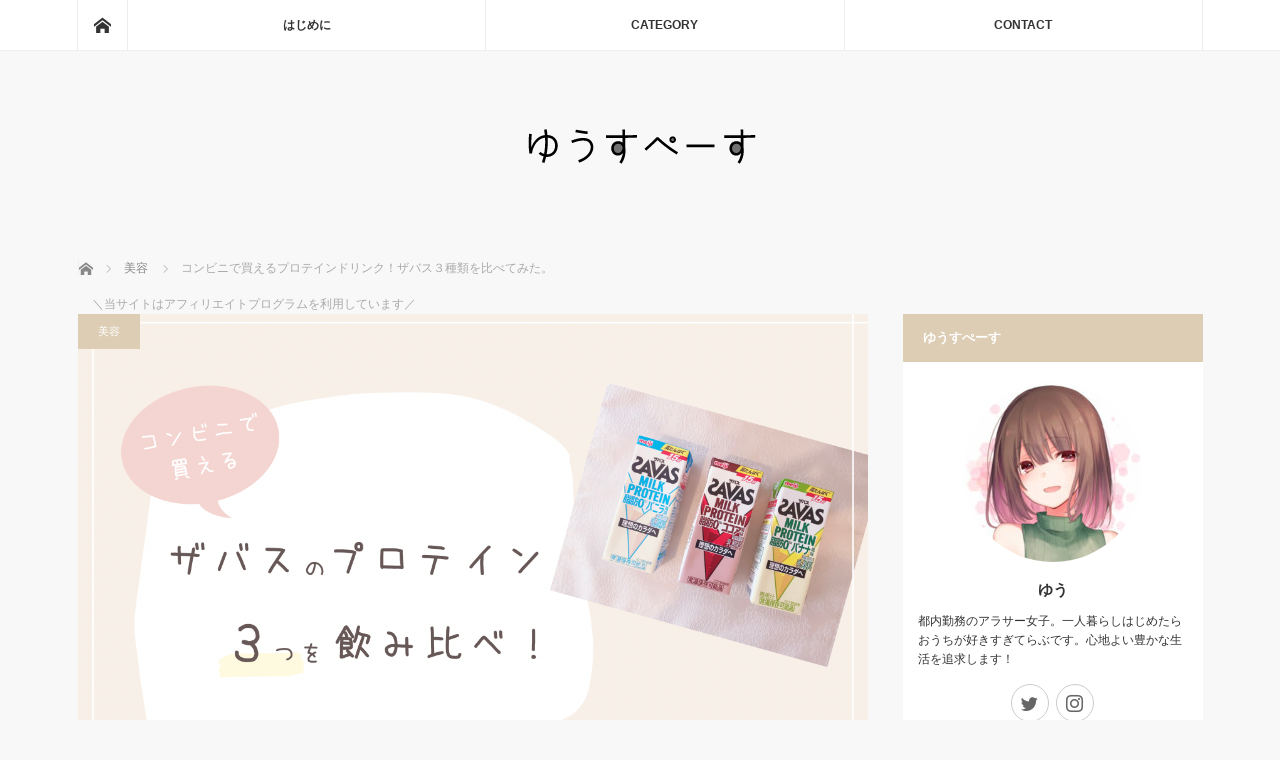

--- FILE ---
content_type: text/html; charset=UTF-8
request_url: https://yuspace.tokyo/savaspack/
body_size: 15848
content:
<!DOCTYPE html>
<html class="pc" lang="ja">
<head>
<!-- Google Adsense -->
<script data-ad-client="ca-pub-7151215194982255" async src="https://pagead2.googlesyndication.com/pagead/js/adsbygoogle.js"></script>	
<!-- Google Adsense -->
	<meta charset="UTF-8">
<!--[if IE]><meta http-equiv="X-UA-Compatible" content="IE=edge"><![endif]-->
<meta name="viewport" content="width=device-width">
<title>コンビニで買えるプロテインドリンク！ザバス３種類を比べてみた。 | ゆうすぺーす</title>
<meta name="description" content="こんにちは、ゆう(@yuspacet)です。プロテインがきれちゃった…いつもはゴールドスタンダードのダブルリッチチョコを飲んでいるのですが、ついになくなってしまいました。">
<link rel="pingback" href="https://yuspace.tokyo/xmlrpc.php">
<meta name='robots' content='max-image-preview:large' />
<link rel='dns-prefetch' href='//v0.wordpress.com' />
<link rel="alternate" type="application/rss+xml" title="ゆうすぺーす &raquo; フィード" href="https://yuspace.tokyo/feed/" />
<link rel="alternate" type="application/rss+xml" title="ゆうすぺーす &raquo; コメントフィード" href="https://yuspace.tokyo/comments/feed/" />
<link rel="alternate" type="application/rss+xml" title="ゆうすぺーす &raquo; コンビニで買えるプロテインドリンク！ザバス３種類を比べてみた。 のコメントのフィード" href="https://yuspace.tokyo/savaspack/feed/" />
<link rel='stylesheet' id='style-css' href='https://yuspace.tokyo/wp-content/themes/MAG-child/style.css?ver=3.1.1' type='text/css' media='screen' />
<link rel='stylesheet' id='wp-block-library-css' href='https://yuspace.tokyo/wp-includes/css/dist/block-library/style.min.css?ver=6.2.8' type='text/css' media='all' />
<style id='wp-block-library-inline-css' type='text/css'>
.has-text-align-justify{text-align:justify;}
</style>
<link rel='stylesheet' id='mediaelement-css' href='https://yuspace.tokyo/wp-includes/js/mediaelement/mediaelementplayer-legacy.min.css?ver=4.2.17' type='text/css' media='all' />
<link rel='stylesheet' id='wp-mediaelement-css' href='https://yuspace.tokyo/wp-includes/js/mediaelement/wp-mediaelement.min.css?ver=6.2.8' type='text/css' media='all' />
<link rel='stylesheet' id='classic-theme-styles-css' href='https://yuspace.tokyo/wp-includes/css/classic-themes.min.css?ver=6.2.8' type='text/css' media='all' />
<style id='global-styles-inline-css' type='text/css'>
body{--wp--preset--color--black: #000000;--wp--preset--color--cyan-bluish-gray: #abb8c3;--wp--preset--color--white: #ffffff;--wp--preset--color--pale-pink: #f78da7;--wp--preset--color--vivid-red: #cf2e2e;--wp--preset--color--luminous-vivid-orange: #ff6900;--wp--preset--color--luminous-vivid-amber: #fcb900;--wp--preset--color--light-green-cyan: #7bdcb5;--wp--preset--color--vivid-green-cyan: #00d084;--wp--preset--color--pale-cyan-blue: #8ed1fc;--wp--preset--color--vivid-cyan-blue: #0693e3;--wp--preset--color--vivid-purple: #9b51e0;--wp--preset--gradient--vivid-cyan-blue-to-vivid-purple: linear-gradient(135deg,rgba(6,147,227,1) 0%,rgb(155,81,224) 100%);--wp--preset--gradient--light-green-cyan-to-vivid-green-cyan: linear-gradient(135deg,rgb(122,220,180) 0%,rgb(0,208,130) 100%);--wp--preset--gradient--luminous-vivid-amber-to-luminous-vivid-orange: linear-gradient(135deg,rgba(252,185,0,1) 0%,rgba(255,105,0,1) 100%);--wp--preset--gradient--luminous-vivid-orange-to-vivid-red: linear-gradient(135deg,rgba(255,105,0,1) 0%,rgb(207,46,46) 100%);--wp--preset--gradient--very-light-gray-to-cyan-bluish-gray: linear-gradient(135deg,rgb(238,238,238) 0%,rgb(169,184,195) 100%);--wp--preset--gradient--cool-to-warm-spectrum: linear-gradient(135deg,rgb(74,234,220) 0%,rgb(151,120,209) 20%,rgb(207,42,186) 40%,rgb(238,44,130) 60%,rgb(251,105,98) 80%,rgb(254,248,76) 100%);--wp--preset--gradient--blush-light-purple: linear-gradient(135deg,rgb(255,206,236) 0%,rgb(152,150,240) 100%);--wp--preset--gradient--blush-bordeaux: linear-gradient(135deg,rgb(254,205,165) 0%,rgb(254,45,45) 50%,rgb(107,0,62) 100%);--wp--preset--gradient--luminous-dusk: linear-gradient(135deg,rgb(255,203,112) 0%,rgb(199,81,192) 50%,rgb(65,88,208) 100%);--wp--preset--gradient--pale-ocean: linear-gradient(135deg,rgb(255,245,203) 0%,rgb(182,227,212) 50%,rgb(51,167,181) 100%);--wp--preset--gradient--electric-grass: linear-gradient(135deg,rgb(202,248,128) 0%,rgb(113,206,126) 100%);--wp--preset--gradient--midnight: linear-gradient(135deg,rgb(2,3,129) 0%,rgb(40,116,252) 100%);--wp--preset--duotone--dark-grayscale: url('#wp-duotone-dark-grayscale');--wp--preset--duotone--grayscale: url('#wp-duotone-grayscale');--wp--preset--duotone--purple-yellow: url('#wp-duotone-purple-yellow');--wp--preset--duotone--blue-red: url('#wp-duotone-blue-red');--wp--preset--duotone--midnight: url('#wp-duotone-midnight');--wp--preset--duotone--magenta-yellow: url('#wp-duotone-magenta-yellow');--wp--preset--duotone--purple-green: url('#wp-duotone-purple-green');--wp--preset--duotone--blue-orange: url('#wp-duotone-blue-orange');--wp--preset--font-size--small: 13px;--wp--preset--font-size--medium: 20px;--wp--preset--font-size--large: 36px;--wp--preset--font-size--x-large: 42px;--wp--preset--spacing--20: 0.44rem;--wp--preset--spacing--30: 0.67rem;--wp--preset--spacing--40: 1rem;--wp--preset--spacing--50: 1.5rem;--wp--preset--spacing--60: 2.25rem;--wp--preset--spacing--70: 3.38rem;--wp--preset--spacing--80: 5.06rem;--wp--preset--shadow--natural: 6px 6px 9px rgba(0, 0, 0, 0.2);--wp--preset--shadow--deep: 12px 12px 50px rgba(0, 0, 0, 0.4);--wp--preset--shadow--sharp: 6px 6px 0px rgba(0, 0, 0, 0.2);--wp--preset--shadow--outlined: 6px 6px 0px -3px rgba(255, 255, 255, 1), 6px 6px rgba(0, 0, 0, 1);--wp--preset--shadow--crisp: 6px 6px 0px rgba(0, 0, 0, 1);}:where(.is-layout-flex){gap: 0.5em;}body .is-layout-flow > .alignleft{float: left;margin-inline-start: 0;margin-inline-end: 2em;}body .is-layout-flow > .alignright{float: right;margin-inline-start: 2em;margin-inline-end: 0;}body .is-layout-flow > .aligncenter{margin-left: auto !important;margin-right: auto !important;}body .is-layout-constrained > .alignleft{float: left;margin-inline-start: 0;margin-inline-end: 2em;}body .is-layout-constrained > .alignright{float: right;margin-inline-start: 2em;margin-inline-end: 0;}body .is-layout-constrained > .aligncenter{margin-left: auto !important;margin-right: auto !important;}body .is-layout-constrained > :where(:not(.alignleft):not(.alignright):not(.alignfull)){max-width: var(--wp--style--global--content-size);margin-left: auto !important;margin-right: auto !important;}body .is-layout-constrained > .alignwide{max-width: var(--wp--style--global--wide-size);}body .is-layout-flex{display: flex;}body .is-layout-flex{flex-wrap: wrap;align-items: center;}body .is-layout-flex > *{margin: 0;}:where(.wp-block-columns.is-layout-flex){gap: 2em;}.has-black-color{color: var(--wp--preset--color--black) !important;}.has-cyan-bluish-gray-color{color: var(--wp--preset--color--cyan-bluish-gray) !important;}.has-white-color{color: var(--wp--preset--color--white) !important;}.has-pale-pink-color{color: var(--wp--preset--color--pale-pink) !important;}.has-vivid-red-color{color: var(--wp--preset--color--vivid-red) !important;}.has-luminous-vivid-orange-color{color: var(--wp--preset--color--luminous-vivid-orange) !important;}.has-luminous-vivid-amber-color{color: var(--wp--preset--color--luminous-vivid-amber) !important;}.has-light-green-cyan-color{color: var(--wp--preset--color--light-green-cyan) !important;}.has-vivid-green-cyan-color{color: var(--wp--preset--color--vivid-green-cyan) !important;}.has-pale-cyan-blue-color{color: var(--wp--preset--color--pale-cyan-blue) !important;}.has-vivid-cyan-blue-color{color: var(--wp--preset--color--vivid-cyan-blue) !important;}.has-vivid-purple-color{color: var(--wp--preset--color--vivid-purple) !important;}.has-black-background-color{background-color: var(--wp--preset--color--black) !important;}.has-cyan-bluish-gray-background-color{background-color: var(--wp--preset--color--cyan-bluish-gray) !important;}.has-white-background-color{background-color: var(--wp--preset--color--white) !important;}.has-pale-pink-background-color{background-color: var(--wp--preset--color--pale-pink) !important;}.has-vivid-red-background-color{background-color: var(--wp--preset--color--vivid-red) !important;}.has-luminous-vivid-orange-background-color{background-color: var(--wp--preset--color--luminous-vivid-orange) !important;}.has-luminous-vivid-amber-background-color{background-color: var(--wp--preset--color--luminous-vivid-amber) !important;}.has-light-green-cyan-background-color{background-color: var(--wp--preset--color--light-green-cyan) !important;}.has-vivid-green-cyan-background-color{background-color: var(--wp--preset--color--vivid-green-cyan) !important;}.has-pale-cyan-blue-background-color{background-color: var(--wp--preset--color--pale-cyan-blue) !important;}.has-vivid-cyan-blue-background-color{background-color: var(--wp--preset--color--vivid-cyan-blue) !important;}.has-vivid-purple-background-color{background-color: var(--wp--preset--color--vivid-purple) !important;}.has-black-border-color{border-color: var(--wp--preset--color--black) !important;}.has-cyan-bluish-gray-border-color{border-color: var(--wp--preset--color--cyan-bluish-gray) !important;}.has-white-border-color{border-color: var(--wp--preset--color--white) !important;}.has-pale-pink-border-color{border-color: var(--wp--preset--color--pale-pink) !important;}.has-vivid-red-border-color{border-color: var(--wp--preset--color--vivid-red) !important;}.has-luminous-vivid-orange-border-color{border-color: var(--wp--preset--color--luminous-vivid-orange) !important;}.has-luminous-vivid-amber-border-color{border-color: var(--wp--preset--color--luminous-vivid-amber) !important;}.has-light-green-cyan-border-color{border-color: var(--wp--preset--color--light-green-cyan) !important;}.has-vivid-green-cyan-border-color{border-color: var(--wp--preset--color--vivid-green-cyan) !important;}.has-pale-cyan-blue-border-color{border-color: var(--wp--preset--color--pale-cyan-blue) !important;}.has-vivid-cyan-blue-border-color{border-color: var(--wp--preset--color--vivid-cyan-blue) !important;}.has-vivid-purple-border-color{border-color: var(--wp--preset--color--vivid-purple) !important;}.has-vivid-cyan-blue-to-vivid-purple-gradient-background{background: var(--wp--preset--gradient--vivid-cyan-blue-to-vivid-purple) !important;}.has-light-green-cyan-to-vivid-green-cyan-gradient-background{background: var(--wp--preset--gradient--light-green-cyan-to-vivid-green-cyan) !important;}.has-luminous-vivid-amber-to-luminous-vivid-orange-gradient-background{background: var(--wp--preset--gradient--luminous-vivid-amber-to-luminous-vivid-orange) !important;}.has-luminous-vivid-orange-to-vivid-red-gradient-background{background: var(--wp--preset--gradient--luminous-vivid-orange-to-vivid-red) !important;}.has-very-light-gray-to-cyan-bluish-gray-gradient-background{background: var(--wp--preset--gradient--very-light-gray-to-cyan-bluish-gray) !important;}.has-cool-to-warm-spectrum-gradient-background{background: var(--wp--preset--gradient--cool-to-warm-spectrum) !important;}.has-blush-light-purple-gradient-background{background: var(--wp--preset--gradient--blush-light-purple) !important;}.has-blush-bordeaux-gradient-background{background: var(--wp--preset--gradient--blush-bordeaux) !important;}.has-luminous-dusk-gradient-background{background: var(--wp--preset--gradient--luminous-dusk) !important;}.has-pale-ocean-gradient-background{background: var(--wp--preset--gradient--pale-ocean) !important;}.has-electric-grass-gradient-background{background: var(--wp--preset--gradient--electric-grass) !important;}.has-midnight-gradient-background{background: var(--wp--preset--gradient--midnight) !important;}.has-small-font-size{font-size: var(--wp--preset--font-size--small) !important;}.has-medium-font-size{font-size: var(--wp--preset--font-size--medium) !important;}.has-large-font-size{font-size: var(--wp--preset--font-size--large) !important;}.has-x-large-font-size{font-size: var(--wp--preset--font-size--x-large) !important;}
.wp-block-navigation a:where(:not(.wp-element-button)){color: inherit;}
:where(.wp-block-columns.is-layout-flex){gap: 2em;}
.wp-block-pullquote{font-size: 1.5em;line-height: 1.6;}
</style>
<link rel='stylesheet' id='contact-form-7-css' href='https://yuspace.tokyo/wp-content/plugins/contact-form-7/includes/css/styles.css?ver=5.5.2' type='text/css' media='all' />
<link rel='stylesheet' id='toc-screen-css' href='https://yuspace.tokyo/wp-content/plugins/table-of-contents-plus/screen.min.css?ver=2106' type='text/css' media='all' />
<link rel='stylesheet' id='parent-style-css' href='https://yuspace.tokyo/wp-content/themes/mag_tcd036/style.css?ver=6.2.8' type='text/css' media='all' />
<link rel='stylesheet' id='jetpack_css-css' href='https://yuspace.tokyo/wp-content/plugins/jetpack/css/jetpack.css?ver=10.3.2' type='text/css' media='all' />
<script type='text/javascript' src='https://yuspace.tokyo/wp-includes/js/jquery/jquery.min.js?ver=3.6.4' id='jquery-core-js'></script>
<script type='text/javascript' src='https://yuspace.tokyo/wp-includes/js/jquery/jquery-migrate.min.js?ver=3.4.0' id='jquery-migrate-js'></script>
<link rel="https://api.w.org/" href="https://yuspace.tokyo/wp-json/" /><link rel="alternate" type="application/json" href="https://yuspace.tokyo/wp-json/wp/v2/posts/2902" /><link rel="canonical" href="https://yuspace.tokyo/savaspack/" />
<link rel='shortlink' href='https://wp.me/pab2SW-KO' />
<link rel="alternate" type="application/json+oembed" href="https://yuspace.tokyo/wp-json/oembed/1.0/embed?url=https%3A%2F%2Fyuspace.tokyo%2Fsavaspack%2F" />
<link rel="alternate" type="text/xml+oembed" href="https://yuspace.tokyo/wp-json/oembed/1.0/embed?url=https%3A%2F%2Fyuspace.tokyo%2Fsavaspack%2F&#038;format=xml" />
<style type='text/css'>img#wpstats{display:none}</style>
		
<script src="https://yuspace.tokyo/wp-content/themes/mag_tcd036/js/jquery.easing.js?ver=3.1.1"></script>
<script src="https://yuspace.tokyo/wp-content/themes/mag_tcd036/js/jscript.js?ver=3.1.1"></script>
<script src="https://yuspace.tokyo/wp-content/themes/mag_tcd036/js/comment.js?ver=3.1.1"></script>

<link rel="stylesheet" media="screen and (max-width:770px)" href="https://yuspace.tokyo/wp-content/themes/mag_tcd036/responsive.css?ver=3.1.1">
<link rel="stylesheet" media="screen and (max-width:770px)" href="https://yuspace.tokyo/wp-content/themes/mag_tcd036/footer-bar.css?ver=3.1.1">

<link rel="stylesheet" href="https://yuspace.tokyo/wp-content/themes/mag_tcd036/japanese.css?ver=3.1.1">

<!--[if lt IE 9]>
<script src="https://yuspace.tokyo/wp-content/themes/mag_tcd036/js/html5.js?ver=3.1.1"></script>
<![endif]-->

<style type="text/css">



.side_headline, #copyright, .page_navi span.current, .archive_headline, #pickup_post .headline, #related_post .headline, #comment_headline, .post_list .category a, #footer_post_list .category a, .mobile .footer_headline, #page_title
 { background-color:#DCCDB4; }

a:hover, #comment_header ul li a:hover, .post_content a
 { color:#DCCDB4; }
.post_content .q_button { color:#fff; }
.pc #global_menu > ul > li a:hover, .pc #global_menu > ul > li.active > a, .pc #global_menu ul ul a, #return_top a:hover, .next_page_link a:hover, .page_navi a:hover, .collapse_category_list li a:hover .count,
  #wp-calendar td a:hover, #wp-calendar #prev a:hover, #wp-calendar #next a:hover, .widget_search #search-btn input:hover, .widget_search #searchsubmit:hover, .side_widget.google_search #searchsubmit:hover,
   #submit_comment:hover, #comment_header ul li a:hover, #comment_header ul li.comment_switch_active a, #comment_header #comment_closed p, #post_pagination a:hover, #post_pagination p, a.menu_button:hover
    { background-color:#DCCDB4; }

.pc #global_menu_wrap .home_menu:hover { background:#DCCDB4 url(https://yuspace.tokyo/wp-content/themes/mag_tcd036/img/header/home.png) no-repeat center; }
.pc #global_menu > ul > li a:hover, .pc #global_menu > ul > li.active > a { border-color:#DCCDB4; }

.mobile #global_menu li a:hover, .mobile #global_menu_wrap .home_menu:hover { background-color:#DCCDB4 !important; }

#comment_textarea textarea:focus, #guest_info input:focus, #comment_header ul li a:hover, #comment_header ul li.comment_switch_active a, #comment_header #comment_closed p
 { border-color:#DCCDB4; }

#comment_header ul li.comment_switch_active a:after, #comment_header #comment_closed p:after
 { border-color:#DCCDB4 transparent transparent transparent; }

.pc #global_menu ul ul a:hover
 { background-color:#EDDDC2; }

.user_sns li a:hover
 { background-color:#DCCDB4; border-color:#DCCDB4; }

.collapse_category_list li a:before
 { border-color: transparent transparent transparent #DCCDB4; }

#previous_next_post .prev_post:hover, #previous_next_post .next_post:hover
 { background-color:#DCCDB4 !important; }

#footer_post_list .title { color:#FFFFFF; background:rgba(176,164,145,0.6); }

#post_title { font-size:21px; }
.post_content { font-size:14px; }

/*関連記事カードリンク*/
.cardlink{
    display: flex;
align-items: center;
}
.cardlink_excerpt { display: none; }

/*ステマ規制インフォ*/
.sutemainfo {
 font-size: 12px;
 padding: 0em 0em  0.3em 0em;
  margin-left: 1.2em;
  color: #AAAAAA;/*文字色*/
}
</style>


<style type="text/css"></style>
<!-- Jetpack Open Graph Tags -->
<meta property="og:type" content="article" />
<meta property="og:title" content="コンビニで買えるプロテインドリンク！ザバス３種類を比べてみた。" />
<meta property="og:url" content="https://yuspace.tokyo/savaspack/" />
<meta property="og:description" content="こんにちは、ゆう(@yuspacet)です。 プロテインがきれちゃった…いつもはゴールドスタンダードのダブルリ&hellip;" />
<meta property="article:published_time" content="2021-05-28T23:15:27+00:00" />
<meta property="article:modified_time" content="2023-09-26T08:56:12+00:00" />
<meta property="og:site_name" content="ゆうすぺーす" />
<meta property="og:image" content="https://yuspace.tokyo/wp-content/uploads/2021/05/image3.png" />
<meta property="og:image:width" content="790" />
<meta property="og:image:height" content="489" />
<meta property="og:image:alt" content="コンビニで買えるプロテインドリンク！ザバス３種類を比べてみた。" />
<meta property="og:locale" content="ja_JP" />
<meta name="twitter:creator" content="@yuspacet" />
<meta name="twitter:text:title" content="コンビニで買えるプロテインドリンク！ザバス３種類を比べてみた。" />
<meta name="twitter:image" content="https://yuspace.tokyo/wp-content/uploads/2021/05/image3.png?w=640" />
<meta name="twitter:image:alt" content="コンビニで買えるプロテインドリンク！ザバス３種類を比べてみた。" />
<meta name="twitter:card" content="summary_large_image" />

<!-- End Jetpack Open Graph Tags -->
<link rel="icon" href="https://yuspace.tokyo/wp-content/uploads/2018/08/cropped-yuspacelogo_wakunashi-32x32.png" sizes="32x32" />
<link rel="icon" href="https://yuspace.tokyo/wp-content/uploads/2018/08/cropped-yuspacelogo_wakunashi-192x192.png" sizes="192x192" />
<link rel="apple-touch-icon" href="https://yuspace.tokyo/wp-content/uploads/2018/08/cropped-yuspacelogo_wakunashi-180x180.png" />
<meta name="msapplication-TileImage" content="https://yuspace.tokyo/wp-content/uploads/2018/08/cropped-yuspacelogo_wakunashi-270x270.png" />
<link rel="stylesheet" type="text/css" id="wp-custom-css" href="https://yuspace.tokyo/?custom-css=2b1970b081" /><!-- Global site tag (gtag.js) - Google Analytics -->
<script async src="https://www.googletagmanager.com/gtag/js?id=UA-89460677-5"></script>
<script>
  window.dataLayer = window.dataLayer || [];
  function gtag(){dataLayer.push(arguments);}
  gtag('js', new Date());

  gtag('config', 'UA-89460677-5');
</script>

</head>
<body class="post-template-default single single-post postid-2902 single-format-standard">

 <!-- global menu -->
  <div id="global_menu_wrap">
  <div id="global_menu" class="clearfix">
   <a class="home_menu" href="https://yuspace.tokyo/"><span>ホーム</span></a>
   <ul id="menu-%e3%82%b0%e3%83%ad%e3%83%bc%e3%83%90%e3%83%ab%e3%83%a1%e3%83%8b%e3%83%a5%e3%83%bc" class="menu"><li id="menu-item-3824" class="menu-item menu-item-type-post_type menu-item-object-page menu-item-3824"><a href="https://yuspace.tokyo/hajimeni/">はじめに</a></li>
<li id="menu-item-3825" class="menu-item menu-item-type-custom menu-item-object-custom menu-item-has-children menu-item-3825"><a href="#">CATEGORY</a>
<ul class="sub-menu">
	<li id="menu-item-3822" class="menu-item menu-item-type-taxonomy menu-item-object-category menu-item-3822"><a href="https://yuspace.tokyo/category/hitorigurashi/">一人暮らしの始め方</a></li>
	<li id="menu-item-3821" class="menu-item menu-item-type-taxonomy menu-item-object-category menu-item-3821"><a href="https://yuspace.tokyo/category/smartlife/">スマートライフ</a></li>
	<li id="menu-item-3820" class="menu-item menu-item-type-taxonomy menu-item-object-category menu-item-3820"><a href="https://yuspace.tokyo/category/parents/">親との関係</a></li>
</ul>
</li>
<li id="menu-item-3823" class="menu-item menu-item-type-post_type menu-item-object-page menu-item-3823"><a href="https://yuspace.tokyo/contact/">CONTACT</a></li>
</ul>  </div>
 </div>
 
 <div id="header">

  <!-- logo -->
  <div id='logo_image'>
<p id="logo"><a href=" https://yuspace.tokyo/" title="ゆうすぺーす" data-label="ゆうすぺーす"><img src="https://yuspace.tokyo/wp-content/uploads/tcd-w/logo-resized.png?1768962888" alt="ゆうすぺーす" title="ゆうすぺーす" /></a></p>
</div>

  
    <a href="#" class="menu_button"><span>menu</span></a>
  
	<div class="header-widget clearfix">
<p class="has-text-color has-small-font-size" style="color:#cdcdcd"></p>
</div>	 
 </div><!-- END #header -->

 <div id="main_contents" class="clearfix">

  <!-- bread crumb -->
    
<ul id="bread_crumb" class="clearfix">
 <li itemscope="itemscope" itemtype="http://data-vocabulary.org/Breadcrumb" class="home"><a itemprop="url" href="https://yuspace.tokyo/"><span itemprop="title">ホーム</span></a></li>

 <li itemscope="itemscope" itemtype="http://data-vocabulary.org/Breadcrumb">
     <a itemprop="url" href="https://yuspace.tokyo/category/beauty/"><span itemprop="title">美容</span></a>
       </li>
 <li class="last">コンビニで買えるプロテインドリンク！ザバス３種類を比べてみた。</li>

</ul>
  <p class="sutemainfo">＼当サイトはアフィリエイトプログラムを利用しています／</p> 
<div id="main_col">

 
 <div id="article">

      <div id="post_image">
   <img width="1260" height="768" src="[data-uri]" data-lazy-type="image" data-lazy-src="https://yuspace.tokyo/wp-content/uploads/2021/05/image3-1260x768.png" class="lazy lazy-hidden attachment-size3 size-size3 wp-post-image" alt="コンビニで買えるプロテインドリンク！ザバス３種類を比べてみた。" decoding="async" /><noscript><img width="1260" height="768" src="https://yuspace.tokyo/wp-content/uploads/2021/05/image3-1260x768.png" class="attachment-size3 size-size3 wp-post-image" alt="コンビニで買えるプロテインドリンク！ザバス３種類を比べてみた。" decoding="async" /></noscript>  </div>
    
  <div id="post_meta_top" class="clearfix">
   <p class="category"><a href="https://yuspace.tokyo/category/beauty/" style="background-color:#DCCDB4;">美容</a></p>
   <p class="date"><time class="entry-date updated" datetime="2023-09-26T17:56:12+09:00">2021.05.29</time></p>  </div>

  <h2 id="post_title">コンビニで買えるプロテインドリンク！ザバス３種類を比べてみた。</h2>

  <div class="post_content clearfix">
   
<p>こんにちは、<a href="https://twitter.com/yuspacet">ゆう(@yuspacet)</a>です。</p>



<p>プロテインがきれちゃった…いつもはゴールドスタンダードのダブルリッチチョコを飲んでいるのですが、ついになくなってしまいました。</p>



<div class="cardlink"><a href="https://yuspace.tokyo/protein/"><div class="cardlink_thumbnail"><img class="lazy lazy-hidden" src="[data-uri]" data-lazy-type="image" data-lazy-src='https://yuspace.tokyo/wp-content/uploads/2020/10/image10-120x120.png' alt='ゴールドスタンダードプロテイン買ったらめちゃ大きかった。笑' width=120 height=120 /><noscript><img src='https://yuspace.tokyo/wp-content/uploads/2020/10/image10-120x120.png' alt='ゴールドスタンダードプロテイン買ったらめちゃ大きかった。笑' width=120 height=120 /></noscript></a></div><div class="cardlink_content"><span class="timestamp">2020.10.25</span><div class="cardlink_title"><a href="https://yuspace.tokyo/protein/">ゴールドスタンダードプロテイン買ったらめちゃ大きかった。笑 </a></div><div class="cardlink_excerpt">こんにちは、ゆう(@yuspacet)です。
先日Amazonのプライムデーで、プロテインを買いました！
おいしいと評判の「ゴールドスタンダード ホエイプロテイン　ダブルリッチチョコ味」の特大サイズ（2.27㎏）を買ったのですが、届いてみたら予想以上に大き...</div></div><div class="cardlink_footer"></div></div>



<p>新しいのを注文したけど、届くまでまだ日にちがあります。よし、コンビニで買えるものでつなごう。</p>



<p>そしてせっかくだから<strong>他の種類のプロテインも味もお試し</strong>してみよう！</p>



<p>そんなわけで、ザバスのプロテインドリンクをコンビニで買ってみたよ。</p>



<script async src="https://pagead2.googlesyndication.com/pagead/js/adsbygoogle.js"></script>
<!-- リンク広告ゆうすぺB4ADA9/B9AEA3白抜き -->
<ins class="adsbygoogle"
     style="display:block"
     data-ad-client="ca-pub-7151215194982255"
     data-ad-slot="9771151536"
     data-ad-format="link"
     data-full-width-responsive="true"></ins>
<script>
     (adsbygoogle = window.adsbygoogle || []).push({});
</script><div id="toc_container" class="toc_white no_bullets"><p class="toc_title">Contents</p><ul class="toc_list"><li><a href="#i">ザバスのプロテインドリンク！</a></li><li><a href="#200ml">ザバスの200mlパックと粉末の違い</a></li><li><a href="#i-2">ザバス味比べ！</a><ul><li><a href="#i-3">１．ザバス ミルクプロテイン ココア味</a></li><li><a href="#i-4">２.ザバス ミルクプロテイン バニラ味</a></li><li><a href="#i-5">３.ザバス ミルクプロテイン バナナ味</a></li></ul></li><li><a href="#i-6">ザバスのパックおすすめはこれ！</a></li></ul></div>
<h2 class="wp-block-heading"><span id="i">ザバスのプロテインドリンク！</span></h2>



<figure class="wp-block-image"><img class="lazy lazy-hidden" decoding="async" src="[data-uri]" data-lazy-type="image" data-lazy-src="https://lh5.googleusercontent.com/iULqkmpalxu7S8YlPC12fbgvfMKuvXqjVX4R44jB7gqU8Kk6lVrHL_-Ae6wfjmGvQypOnQCy1aAaYQCNBx6R43oSEo7wfDN6UVkGiPIqN9G2JHy0VzQdcy9DFe1X5VJsegJleGYU" alt=""/><noscript><img decoding="async" src="https://lh5.googleusercontent.com/iULqkmpalxu7S8YlPC12fbgvfMKuvXqjVX4R44jB7gqU8Kk6lVrHL_-Ae6wfjmGvQypOnQCy1aAaYQCNBx6R43oSEo7wfDN6UVkGiPIqN9G2JHy0VzQdcy9DFe1X5VJsegJleGYU" alt=""/></noscript></figure>



<p>今回私が買ったプロテインドリンクはこちら。</p>



<p>ザバスの200mIパックで、「バニラ」「ココア」「バナナ」の３種類です。値段は150円くらい。</p>



<figure class="wp-block-image"><img class="lazy lazy-hidden" decoding="async" src="[data-uri]" data-lazy-type="image" data-lazy-src="https://lh5.googleusercontent.com/GeC0uVwFMlzNHpKJoyfLfwTSuNF3tiYymMMQW0UbZyOpkH5NVXKW4O09bww6j1lcAAlDq3NcFVVGlG-7CLghah78pYNPR4u9FNDycyHUQpWczovqSzAsm3mlgdjLI5qE0K1y47uo" alt=""/><noscript><img decoding="async" src="https://lh5.googleusercontent.com/GeC0uVwFMlzNHpKJoyfLfwTSuNF3tiYymMMQW0UbZyOpkH5NVXKW4O09bww6j1lcAAlDq3NcFVVGlG-7CLghah78pYNPR4u9FNDycyHUQpWczovqSzAsm3mlgdjLI5qE0K1y47uo" alt=""/></noscript></figure>



<p>味が違うけど、栄養成分表示は３種類とも同じです。</p>



<p>気になるタンパク質量は…いずれも15g含まれていました。そしてこれは、<strong>ザバスの粉末タイプの一食分と同じ</strong>とのこと。</p>



<p>よいですねよいですね。</p>



<p>ん？そうしたら、パックと粉末タイプは同じなのかな？</p>



<h2 class="wp-block-heading"><span id="200ml">ザバスの200mlパックと粉末の違い</span></h2>



<p>気になったので、ザバスの粉末タイプの成分表示を持ってきました。</p>



<figure class="wp-block-image"><img class="lazy lazy-hidden" decoding="async" src="[data-uri]" data-lazy-type="image" data-lazy-src="https://lh6.googleusercontent.com/hani5E7L0OaJ9SvM4ZMnKU2M5poH8TEL9lzKcwhQCnTiJoaZWVydQQetmJGb_eNv2DXTHES5CmpFKSok_Du3rcGGVpiB7PyznT-E8_8y9jfYHAtD7gsvdSSWu2fFxmQ-Zp74n-uE" alt=""/><noscript><img decoding="async" src="https://lh6.googleusercontent.com/hani5E7L0OaJ9SvM4ZMnKU2M5poH8TEL9lzKcwhQCnTiJoaZWVydQQetmJGb_eNv2DXTHES5CmpFKSok_Du3rcGGVpiB7PyznT-E8_8y9jfYHAtD7gsvdSSWu2fFxmQ-Zp74n-uE" alt=""/></noscript><figcaption><a href="https://www.meiji.co.jp/sports/savas/products/bodymake/whey100.html" target="_blank" rel="noreferrer noopener">公式サイトより</a></figcaption></figure>



<figure class="wp-block-image"><img class="lazy lazy-hidden" decoding="async" src="[data-uri]" data-lazy-type="image" data-lazy-src="https://lh6.googleusercontent.com/Uf1wGc7EkQLtc34E1a54dsENL-q7W2ZX8PHqCoYLYvBJcriD3aMBrgzYrkM2pG0di4Ivso_aDidZsc3XKa3H-_hMYIXvKW31lYUTioVmHuqpvIZWja3_104eGf5Db_NvuQyqPB7a" alt=""/><noscript><img decoding="async" src="https://lh6.googleusercontent.com/Uf1wGc7EkQLtc34E1a54dsENL-q7W2ZX8PHqCoYLYvBJcriD3aMBrgzYrkM2pG0di4Ivso_aDidZsc3XKa3H-_hMYIXvKW31lYUTioVmHuqpvIZWja3_104eGf5Db_NvuQyqPB7a" alt=""/></noscript></figure>



<p>ザバスの粉末とパックの成分を比較してみると、<strong>パックのほうが炭水化物が多くてカロリーもちょっと高め、脂質は少ない</strong>みたいです。</p>



<p>まぁ粉末で豆乳や牛乳で溶かすぶんを考えたらそんなものかな…と思いつつ、パックの方が脂質が少ないのはなぜ。笑</p>



<h2 class="wp-block-heading"><span id="i-2">ザバス味比べ！</span></h2>



<p>それではさっそく、味わっていきましょう。</p>



<p>3日間、朝のストレッチのあとの楽しみに1本ずつ飲みました。</p>



<h3 class="wp-block-heading"><span id="i-3">１．ザバス ミルクプロテイン ココア味</span></h3>



<figure class="wp-block-image"><img class="lazy lazy-hidden" decoding="async" src="[data-uri]" data-lazy-type="image" data-lazy-src="https://lh5.googleusercontent.com/9Aa4NL8g1JAA7xHRtOtBBbYjqou8ash_UePXxrzB9RfTTcopUQhzX7OBhhTzSRPBWPVB6fUfyeVBfwxtQXLojadZhWtdodwmHh3Gyt2c_ig3r1ZnTmzE5CiPEtPqluRP6KLeRMi1" alt=""/><noscript><img decoding="async" src="https://lh5.googleusercontent.com/9Aa4NL8g1JAA7xHRtOtBBbYjqou8ash_UePXxrzB9RfTTcopUQhzX7OBhhTzSRPBWPVB6fUfyeVBfwxtQXLojadZhWtdodwmHh3Gyt2c_ig3r1ZnTmzE5CiPEtPqluRP6KLeRMi1" alt=""/></noscript></figure>



<p>まずはプロテインといえば定番の「ココア」味。</p>



<p>感想は…好き！！</p>



<p>さっぱりしたココアって感じです。正直、「もっとしゃばしゃばしていて薄い感じかな」と思っていましたが、普通においしい。</p>



<p>あ、でもプロテイン飲んだことない人が「ココア」と思って飲んだら「なんか薄い」って思うかもしれません。</p>



<p>ゴールドスタンダードダブルリッチチョコを水で飲むより濃くて、豆乳で飲むより薄い感じです。</p>



<!-- START MoshimoAffiliateEasyLink --><script type="text/javascript">(function(b,c,f,g,a,d,e){b.MoshimoAffiliateObject=a;b[a]=b[a]||function(){arguments.currentScript=c.currentScript||c.scripts[c.scripts.length-2];(b[a].q=b[a].q||[]).push(arguments)};c.getElementById(a)||(d=c.createElement(f),d.src=g,d.id=a,e=c.getElementsByTagName("body")[0],e.appendChild(d))})(window,document,"script","//dn.msmstatic.com/site/cardlink/bundle.js?20210203","msmaflink");msmaflink({"n":"ザバス ミルクプロテイン ココア風味","b":"SAVAS(ザバス)","t":"","d":"https:\/\/m.media-amazon.com","c_p":"\/images\/I","p":["\/41LpQAxDZCL._SL500_.jpg","\/61N1ScAcC7L._SL500_.jpg","\/51QIFd-sL2L._SL500_.jpg","\/411zk+giUHL._SL500_.jpg","\/41LBKFDhlgL._SL500_.jpg"],"u":{"u":"https:\/\/www.amazon.co.jp\/dp\/B081DZMLYL","t":"amazon","r_v":""},"v":"2.1","b_l":[{"id":4,"u_tx":"Amazonで見る","u_bc":"#f79256","u_url":"https:\/\/www.amazon.co.jp\/dp\/B081DZMLYL","a_id":1737852,"p_id":170,"pl_id":27060,"pc_id":185,"s_n":"amazon","u_so":1},{"id":2,"u_tx":"楽天市場で見る","u_bc":"#f76956","u_url":"https:\/\/search.rakuten.co.jp\/search\/mall\/%E3%82%B6%E3%83%90%E3%82%B9(SAVAS)%20%E3%83%9F%E3%83%AB%E3%82%AF%E3%83%97%E3%83%AD%E3%83%86%E3%82%A4%E3%83%B3%20%E3%82%B3%E3%82%B3%E3%82%A2%E9%A2%A8%E5%91%B3\/","a_id":1723990,"p_id":54,"pl_id":27059,"pc_id":54,"s_n":"rakuten","u_so":2},{"id":5,"u_tx":"Yahoo!ショッピングで見る","u_bc":"#66a7ff","u_url":"https:\/\/shopping.yahoo.co.jp\/search?first=1\u0026p=%E3%82%B6%E3%83%90%E3%82%B9(SAVAS)%20%E3%83%9F%E3%83%AB%E3%82%AF%E3%83%97%E3%83%AD%E3%83%86%E3%82%A4%E3%83%B3%20%E3%82%B3%E3%82%B3%E3%82%A2%E9%A2%A8%E5%91%B3","a_id":1751934,"p_id":1225,"pl_id":27061,"pc_id":1925,"s_n":"yahoo","u_so":3}],"eid":"xDgnx","s":"s"});</script><div id="msmaflink-xDgnx">リンク</div><!-- MoshimoAffiliateEasyLink END -->



<p></p>



<h3 class="wp-block-heading"><span id="i-4">２.ザバス ミルクプロテイン バニラ味</span></h3>



<figure class="wp-block-image"><img class="lazy lazy-hidden" decoding="async" src="[data-uri]" data-lazy-type="image" data-lazy-src="https://lh4.googleusercontent.com/Ml6nPTYXzCXqVwj5yXUl1HP1qzD_qfsHvyQHlt8AGIgD9hahtOW-C_i1PWc63f3Rl-oNVdgTymWOupvn3fzsKpAelW2g8-B2vm8kQM1DQH2OUPrkWmM-QALm6ftmlmgxbH_NRJ2F" alt=""/><noscript><img decoding="async" src="https://lh4.googleusercontent.com/Ml6nPTYXzCXqVwj5yXUl1HP1qzD_qfsHvyQHlt8AGIgD9hahtOW-C_i1PWc63f3Rl-oNVdgTymWOupvn3fzsKpAelW2g8-B2vm8kQM1DQH2OUPrkWmM-QALm6ftmlmgxbH_NRJ2F" alt=""/></noscript></figure>



<p>2日目は、どんな味が気になっていた「バニラ」味！</p>



<p>感想は…うーん…うーん？？？なんていえばいいんだろう…牛乳に香りと味がついている感じかな？</p>



<p>飲みやすくて、ココアよりさっぱりしている感じでした！バニラアイスとかミルキーをさっぱり飲めるようにした感じ？</p>



<p>あ、おいしいですよ！</p>



<!-- START MoshimoAffiliateEasyLink --><script type="text/javascript">(function(b,c,f,g,a,d,e){b.MoshimoAffiliateObject=a;b[a]=b[a]||function(){arguments.currentScript=c.currentScript||c.scripts[c.scripts.length-2];(b[a].q=b[a].q||[]).push(arguments)};c.getElementById(a)||(d=c.createElement(f),d.src=g,d.id=a,e=c.getElementsByTagName("body")[0],e.appendChild(d))})(window,document,"script","//dn.msmstatic.com/site/cardlink/bundle.js?20210203","msmaflink");msmaflink({"n":"ザバス ミルクプロテイン バニラ風味","b":"SAVAS(ザバス)","t":"","d":"https:\/\/m.media-amazon.com","c_p":"","p":["\/images\/I\/51jfTF2-auL._SL500_.jpg"],"u":{"u":"https:\/\/www.amazon.co.jp\/dp\/B07DDC27T8","t":"amazon","r_v":""},"v":"2.1","b_l":[{"id":4,"u_tx":"Amazonで見る","u_bc":"#f79256","u_url":"https:\/\/www.amazon.co.jp\/dp\/B07DDC27T8","a_id":1737852,"p_id":170,"pl_id":27060,"pc_id":185,"s_n":"amazon","u_so":1},{"id":2,"u_tx":"楽天市場で見る","u_bc":"#f76956","u_url":"https:\/\/search.rakuten.co.jp\/search\/mall\/%E3%82%B6%E3%83%90%E3%82%B9%20%E3%83%9F%E3%83%AB%E3%82%AF%E3%83%97%E3%83%AD%E3%83%86%E3%82%A4%E3%83%B3%20%E3%83%90%E3%83%8B%E3%83%A9%E9%A2%A8%E5%91%B3\/","a_id":1723990,"p_id":54,"pl_id":27059,"pc_id":54,"s_n":"rakuten","u_so":2},{"id":5,"u_tx":"Yahoo!ショッピングで見る","u_bc":"#66a7ff","u_url":"https:\/\/shopping.yahoo.co.jp\/search?first=1\u0026p=%E3%82%B6%E3%83%90%E3%82%B9%20%E3%83%9F%E3%83%AB%E3%82%AF%E3%83%97%E3%83%AD%E3%83%86%E3%82%A4%E3%83%B3%20%E3%83%90%E3%83%8B%E3%83%A9%E9%A2%A8%E5%91%B3","a_id":1751934,"p_id":1225,"pl_id":27061,"pc_id":1925,"s_n":"yahoo","u_so":3}],"eid":"HHSuQ","s":"s"});</script><div id="msmaflink-HHSuQ">リンク</div><!-- MoshimoAffiliateEasyLink END -->



<p></p>



<h3 class="wp-block-heading"><span id="i-5">３.ザバス ミルクプロテイン バナナ味</span></h3>



<figure class="wp-block-image"><img class="lazy lazy-hidden" decoding="async" src="[data-uri]" data-lazy-type="image" data-lazy-src="https://lh4.googleusercontent.com/R3qTwglOCTSICZxoV_aE25hZ6NUe5Si3ZRqUbavhdgGmf4i2BMxmBx4TZGfB-V074x5jFT30zRbdVNW3ZQcqVgv9YOWQvQ39YhCjE1VdHCAKaTeqNpPZDtuhJ1o3jAPKkeLuKvW5" alt=""/><noscript><img decoding="async" src="https://lh4.googleusercontent.com/R3qTwglOCTSICZxoV_aE25hZ6NUe5Si3ZRqUbavhdgGmf4i2BMxmBx4TZGfB-V074x5jFT30zRbdVNW3ZQcqVgv9YOWQvQ39YhCjE1VdHCAKaTeqNpPZDtuhJ1o3jAPKkeLuKvW5" alt=""/></noscript></figure>



<p>3日目はバナナ味！バナナミルクっておいしいよね。</p>



<p>さてお味は…思ったよりさっぱりしています。</p>



<p>バナナの香りがするミルクって感じで、バナナミルクのイメージで飲んだら薄かったです。</p>



<p>バナナミルクを想像しすぎちゃったので物足りない…笑</p>



<!-- START MoshimoAffiliateEasyLink --><script type="text/javascript">(function(b,c,f,g,a,d,e){b.MoshimoAffiliateObject=a;b[a]=b[a]||function(){arguments.currentScript=c.currentScript||c.scripts[c.scripts.length-2];(b[a].q=b[a].q||[]).push(arguments)};c.getElementById(a)||(d=c.createElement(f),d.src=g,d.id=a,e=c.getElementsByTagName("body")[0],e.appendChild(d))})(window,document,"script","//dn.msmstatic.com/site/cardlink/bundle.js?20210203","msmaflink");msmaflink({"n":"ザバス ミルクプロテイン バナナ風味","b":"明治","t":"b46-219-2","d":"https:\/\/m.media-amazon.com","c_p":"","p":["\/images\/I\/41F5FWlFOXL._SL500_.jpg"],"u":{"u":"https:\/\/www.amazon.co.jp\/dp\/B07Q6RWL3W","t":"amazon","r_v":""},"v":"2.1","b_l":[{"id":4,"u_tx":"Amazonで見る","u_bc":"#f79256","u_url":"https:\/\/www.amazon.co.jp\/dp\/B07Q6RWL3W","a_id":1737852,"p_id":170,"pl_id":27060,"pc_id":185,"s_n":"amazon","u_so":1},{"id":2,"u_tx":"楽天市場で見る","u_bc":"#f76956","u_url":"https:\/\/search.rakuten.co.jp\/search\/mall\/%E3%82%B6%E3%83%90%E3%82%B9%20%E3%83%9F%E3%83%AB%E3%82%AF%E3%83%97%E3%83%AD%E3%83%86%E3%82%A4%E3%83%B3%20%E3%83%90%E3%83%8A%E3%83%8A%E9%A2%A8%E5%91%B3\/","a_id":1723990,"p_id":54,"pl_id":27059,"pc_id":54,"s_n":"rakuten","u_so":2},{"id":5,"u_tx":"Yahoo!ショッピングで見る","u_bc":"#66a7ff","u_url":"https:\/\/shopping.yahoo.co.jp\/search?first=1\u0026p=%E3%82%B6%E3%83%90%E3%82%B9%20%E3%83%9F%E3%83%AB%E3%82%AF%E3%83%97%E3%83%AD%E3%83%86%E3%82%A4%E3%83%B3%20%E3%83%90%E3%83%8A%E3%83%8A%E9%A2%A8%E5%91%B3","a_id":1751934,"p_id":1225,"pl_id":27061,"pc_id":1925,"s_n":"yahoo","u_so":3}],"eid":"L1QFc","s":"s"});</script><div id="msmaflink-L1QFc">リンク</div><!-- MoshimoAffiliateEasyLink END -->



<p></p>



<h2 class="wp-block-heading"><span id="i-6">ザバスのパックおすすめはこれ！</span></h2>



<p>3日間ザバスを飲んでみた私のおすすめは、このような順番になりました。</p>



<p class="has-background" style="background-color:#fafafa">1.ココア味<br>2.バニラ味<br>3.バナナ味</p>



<p>やっぱり<strong>定番のココア味がいちばんおいしい！</strong>ココア味はプロテインドリンクと相性いいのかもしれません。</p>



<p>こうやってどれが好きとか選べるのは楽しいよね。いろいろ味があって嬉しいです。ヨーグルト味もあるらしくって、それも気になっています。</p>



<p>みんなはどの味が好きですか？</p>



<p>ではではまた〜。</p>



<!-- START MoshimoAffiliateEasyLink --><script type="text/javascript">(function(b,c,f,g,a,d,e){b.MoshimoAffiliateObject=a;b[a]=b[a]||function(){arguments.currentScript=c.currentScript||c.scripts[c.scripts.length-2];(b[a].q=b[a].q||[]).push(arguments)};c.getElementById(a)||(d=c.createElement(f),d.src=g,d.id=a,e=c.getElementsByTagName("body")[0],e.appendChild(d))})(window,document,"script","//dn.msmstatic.com/site/cardlink/bundle.js?20210203","msmaflink");msmaflink({"n":"ザバス ミルクプロテイン ココア風味","b":"SAVAS(ザバス)","t":"","d":"https:\/\/m.media-amazon.com","c_p":"\/images\/I","p":["\/41LpQAxDZCL._SL500_.jpg","\/61N1ScAcC7L._SL500_.jpg","\/51QIFd-sL2L._SL500_.jpg","\/411zk+giUHL._SL500_.jpg","\/41LBKFDhlgL._SL500_.jpg"],"u":{"u":"https:\/\/www.amazon.co.jp\/dp\/B081DZMLYL","t":"amazon","r_v":""},"v":"2.1","b_l":[{"id":4,"u_tx":"Amazonで見る","u_bc":"#f79256","u_url":"https:\/\/www.amazon.co.jp\/dp\/B081DZMLYL","a_id":1737852,"p_id":170,"pl_id":27060,"pc_id":185,"s_n":"amazon","u_so":1},{"id":2,"u_tx":"楽天市場で見る","u_bc":"#f76956","u_url":"https:\/\/search.rakuten.co.jp\/search\/mall\/%E3%82%B6%E3%83%90%E3%82%B9(SAVAS)%20%E3%83%9F%E3%83%AB%E3%82%AF%E3%83%97%E3%83%AD%E3%83%86%E3%82%A4%E3%83%B3%20%E3%82%B3%E3%82%B3%E3%82%A2%E9%A2%A8%E5%91%B3\/","a_id":1723990,"p_id":54,"pl_id":27059,"pc_id":54,"s_n":"rakuten","u_so":2},{"id":5,"u_tx":"Yahoo!ショッピングで見る","u_bc":"#66a7ff","u_url":"https:\/\/shopping.yahoo.co.jp\/search?first=1\u0026p=%E3%82%B6%E3%83%90%E3%82%B9(SAVAS)%20%E3%83%9F%E3%83%AB%E3%82%AF%E3%83%97%E3%83%AD%E3%83%86%E3%82%A4%E3%83%B3%20%E3%82%B3%E3%82%B3%E3%82%A2%E9%A2%A8%E5%91%B3","a_id":1751934,"p_id":1225,"pl_id":27061,"pc_id":1925,"s_n":"yahoo","u_so":3}],"eid":"xDgnx","s":"s"});</script><div id="msmaflink-xDgnx">リンク</div><!-- MoshimoAffiliateEasyLink END -->
     </div>

  
    <ul id="post_meta_bottom" class="clearfix">
      <li class="post_category"><a href="https://yuspace.tokyo/category/beauty/" rel="category tag">美容</a></li>   <li class="post_tag"><a href="https://yuspace.tokyo/tag/%e3%83%97%e3%83%ad%e3%83%86%e3%82%a4%e3%83%b3/" rel="tag">プロテイン</a></li>   <li class="post_comment">コメント: <a href="#comment_headline">0</a></li>  </ul>
  
    <div id="previous_next_post" class="clearfix">
   <a class='prev_post' href='https://yuspace.tokyo/curry/' title='ルーなしヘルシー♡スパイスカレーを作ってみた！'><p class='clearfix'><img width="180" height="180" src="[data-uri]" data-lazy-type="image" data-lazy-src="https://yuspace.tokyo/wp-content/uploads/2021/05/1b15bc43fea8a1a87a73706c1eb246f8-180x180.png" class="lazy lazy-hidden attachment-size1 size-size1 wp-post-image" alt="ルーなしヘルシー♡スパイスカレーを作ってみた！" decoding="async" loading="lazy" data-lazy-srcset="https://yuspace.tokyo/wp-content/uploads/2021/05/1b15bc43fea8a1a87a73706c1eb246f8-180x180.png 180w, https://yuspace.tokyo/wp-content/uploads/2021/05/1b15bc43fea8a1a87a73706c1eb246f8-100x100.png 100w, https://yuspace.tokyo/wp-content/uploads/2021/05/1b15bc43fea8a1a87a73706c1eb246f8-300x300.png 300w, https://yuspace.tokyo/wp-content/uploads/2021/05/1b15bc43fea8a1a87a73706c1eb246f8-120x120.png 120w" data-lazy-sizes="(max-width: 180px) 100vw, 180px" /><noscript><img width="180" height="180" src="https://yuspace.tokyo/wp-content/uploads/2021/05/1b15bc43fea8a1a87a73706c1eb246f8-180x180.png" class="attachment-size1 size-size1 wp-post-image" alt="ルーなしヘルシー♡スパイスカレーを作ってみた！" decoding="async" loading="lazy" srcset="https://yuspace.tokyo/wp-content/uploads/2021/05/1b15bc43fea8a1a87a73706c1eb246f8-180x180.png 180w, https://yuspace.tokyo/wp-content/uploads/2021/05/1b15bc43fea8a1a87a73706c1eb246f8-100x100.png 100w, https://yuspace.tokyo/wp-content/uploads/2021/05/1b15bc43fea8a1a87a73706c1eb246f8-300x300.png 300w, https://yuspace.tokyo/wp-content/uploads/2021/05/1b15bc43fea8a1a87a73706c1eb246f8-120x120.png 120w" sizes="(max-width: 180px) 100vw, 180px" /></noscript><span class='title'>ルーなしヘルシー♡スパイスカレーを作ってみた！</span></p></a>
  </div>
  
 </div><!-- END #article -->

 <!-- banner1 -->
  <div id="single_banner_area" class="clearfix">
     <div class="single_banner single_banner_left">
    AD
<script async src="https://pagead2.googlesyndication.com/pagead/js/adsbygoogle.js"></script>
<!-- ゆうすぺーす記事ページの広告設定1左300250 -->
<ins class="adsbygoogle"
     style="display:inline-block;width:300px;height:250px"
     data-ad-client="ca-pub-7151215194982255"
     data-ad-slot="3113527236"></ins>
<script>
     (adsbygoogle = window.adsbygoogle || []).push({});
</script>   </div>
       <div class="single_banner single_banner_right">
    AD
<script async src="https://pagead2.googlesyndication.com/pagead/js/adsbygoogle.js"></script>
<!-- ゆうすぺーす記事ページの広告設定1右300250 -->
<ins class="adsbygoogle"
     style="display:inline-block;width:300px;height:250px"
     data-ad-client="ca-pub-7151215194982255"
     data-ad-slot="4885225169"></ins>
<script>
     (adsbygoogle = window.adsbygoogle || []).push({});
</script>   </div>
   </div><!-- END #single_banner_area -->
 
 
 
 
 




<h3 id="comment_headline">コメント</h3>

<div id="comment_header">

 <ul class="clearfix">
      <li id="comment_switch" class="comment_switch_active"><a href="javascript:void(0);">コメント ( 0 )</a></li>
   <li id="trackback_switch"><a href="javascript:void(0);">トラックバック ( 0 )</a></li>
    </ul>



</div><!-- END #comment_header -->

<div id="comments">

 <div id="comment_area">
  <!-- start commnet -->
  <ol class="commentlist">
	    <li class="comment">
     <div class="comment-content"><p class="no_comment">この記事へのコメントはありません。</p></div>
    </li>
	  </ol>
  <!-- comments END -->

  
 </div><!-- #comment-list END -->


 <div id="trackback_area">
 <!-- start trackback -->
 
  <ol class="commentlist">
      <li class="comment"><div class="comment-content"><p class="no_comment">この記事へのトラックバックはありません。</p></div></li>
     </ol>

  
  <!-- trackback end -->
 </div><!-- #trackbacklist END -->

 


 
 <fieldset class="comment_form_wrapper" id="respond">

    <div id="cancel_comment_reply"><a rel="nofollow" id="cancel-comment-reply-link" href="/savaspack/#respond" style="display:none;">返信をキャンセルする。</a></div>
  
  <form action="https://yuspace.tokyo/wp-comments-post.php" method="post" id="commentform">

   
   <div id="guest_info">
    <div id="guest_name"><label for="author"><span>名前</span>( 必須 )</label><input type="text" name="author" id="author" value="" size="22" tabindex="1" aria-required='true' /></div>
    <div id="guest_email"><label for="email"><span>E-MAIL</span>( 必須 ) - 公開されません -</label><input type="text" name="email" id="email" value="" size="22" tabindex="2" aria-required='true' /></div>
    <div id="guest_url"><label for="url"><span>URL</span></label><input type="text" name="url" id="url" value="" size="22" tabindex="3" /></div>
       </div>

   
   <div id="comment_textarea">
    <textarea name="comment" id="comment" cols="50" rows="10" tabindex="4"></textarea>
   </div>

   
   <div id="submit_comment_wrapper">
    <p style="display: none;"><input type="hidden" id="akismet_comment_nonce" name="akismet_comment_nonce" value="45242b8409" /></p><p><img src="https://yuspace.tokyo/wp-content/plugins/siteguard/really-simple-captcha/tmp/1817272195.png" alt="CAPTCHA"></p><p><label for="siteguard_captcha">上に表示された文字を入力してください。</label><br /><input type="text" name="siteguard_captcha" id="siteguard_captcha" class="input" value="" size="10" aria-required="true" /><input type="hidden" name="siteguard_captcha_prefix" id="siteguard_captcha_prefix" value="1817272195" /></p><p style="display: none !important;"><label>&#916;<textarea name="ak_hp_textarea" cols="45" rows="8" maxlength="100"></textarea></label><input type="hidden" id="ak_js" name="ak_js" value="59"/><script>document.getElementById( "ak_js" ).setAttribute( "value", ( new Date() ).getTime() );</script></p>    <input name="submit" type="submit" id="submit_comment" tabindex="5" value="コメントを書く" title="コメントを書く" alt="コメントを書く" />
   </div>
   <div id="input_hidden_field">
        <input type='hidden' name='comment_post_ID' value='2902' id='comment_post_ID' />
<input type='hidden' name='comment_parent' id='comment_parent' value='0' />
       </div>

  </form>

 </fieldset><!-- #comment-form-area END -->

</div><!-- #comment end -->
 <!-- banner2 -->
 
</div><!-- END #main_col -->


  <div id="side_col">
  <div class="side_widget clearfix tcdw_user_profile_widget" id="tcdw_user_profile_widget-3">
<h3 class="side_headline">ゆうすぺーす</h3>  <a class="user_avatar" href="http://yuspace.tokyo/hajimeni/"><img src="https://yuspace.tokyo/wp-content/uploads/2019/12/3B4D87B5-6BE0-440F-96BC-225CEB37554C-180x180.jpeg" alt="" /></a>
  <h4 class="user_name"><a href="http://yuspace.tokyo/hajimeni/">ゆう</a></h4>
    <p class="user_desc">都内勤務のアラサー女子。一人暮らしはじめたらおうちが好きすぎてらぶです。心地よい豊かな生活を追求します！</p>
    <ul class="user_sns clearfix">
    <li class="twitter"><a href="https://twitter.com/yuspacet" target="_blank"><span>Twitter</span></a></li>        <li class="insta"><a href="https://www.instagram.com/yuspacet/" target="_blank"><span>Instagram</span></a></li>              </ul>
</div>
<div class="side_widget clearfix widget_search" id="search-5">
<form role="search" method="get" id="searchform" class="searchform" action="https://yuspace.tokyo/">
				<div>
					<label class="screen-reader-text" for="s">検索:</label>
					<input type="text" value="" name="s" id="s" />
					<input type="submit" id="searchsubmit" value="検索" />
				</div>
			</form></div>
<div class="side_widget clearfix widget_block widget_text" id="block-4">

<p>AD</p>
</div>
<div class="side_widget clearfix ml_ad_widget" id="ml_ad_widget-5">
<a href="https://px.a8.net/svt/ejp?a8mat=35DAFM+F6JZNM+3RK+2TZJXD" rel="nofollow">
<img border="0" width="300" height="250" alt="" src="https://www25.a8.net/svt/bgt?aid=190416658918&wid=003&eno=01&mid=s00000000488017130000&mc=1"></a>
<img border="0" width="1" height="1" src="https://www16.a8.net/0.gif?a8mat=35DAFM+F6JZNM+3RK+2TZJXD" alt=""></div>
<div class="side_widget clearfix styled_post_list1_widget" id="styled_post_list1_widget-3">
<h3 class="side_headline">最近の記事</h3><ol class="styled_post_list1">
 <li class="clearfix">
   <a class="image" href="https://yuspace.tokyo/savaspack/"><img width="180" height="180" src="[data-uri]" data-lazy-type="image" data-lazy-src="https://yuspace.tokyo/wp-content/uploads/2021/05/image3-180x180.png" class="lazy lazy-hidden attachment-size1 size-size1 wp-post-image" alt="コンビニで買えるプロテインドリンク！ザバス３種類を比べてみた。" decoding="async" loading="lazy" data-lazy-srcset="https://yuspace.tokyo/wp-content/uploads/2021/05/image3-180x180.png 180w, https://yuspace.tokyo/wp-content/uploads/2021/05/image3-100x100.png 100w, https://yuspace.tokyo/wp-content/uploads/2021/05/image3-300x300.png 300w, https://yuspace.tokyo/wp-content/uploads/2021/05/image3-120x120.png 120w" data-lazy-sizes="(max-width: 180px) 100vw, 180px" /><noscript><img width="180" height="180" src="https://yuspace.tokyo/wp-content/uploads/2021/05/image3-180x180.png" class="attachment-size1 size-size1 wp-post-image" alt="コンビニで買えるプロテインドリンク！ザバス３種類を比べてみた。" decoding="async" loading="lazy" srcset="https://yuspace.tokyo/wp-content/uploads/2021/05/image3-180x180.png 180w, https://yuspace.tokyo/wp-content/uploads/2021/05/image3-100x100.png 100w, https://yuspace.tokyo/wp-content/uploads/2021/05/image3-300x300.png 300w, https://yuspace.tokyo/wp-content/uploads/2021/05/image3-120x120.png 120w" sizes="(max-width: 180px) 100vw, 180px" /></noscript></a>   <div class="info">
        <a class="title" href="https://yuspace.tokyo/savaspack/">コンビニで買えるプロテインドリンク！ザバス３種類を…</a>
    <p class="excerpt"><a href="https://yuspace.tokyo/savaspack/">こんにちは、ゆう(@yuspacet)です。プロテインがきれちゃった……</a></p>   </div>
 </li>
 <li class="clearfix">
   <a class="image" href="https://yuspace.tokyo/curry/"><img width="180" height="180" src="[data-uri]" data-lazy-type="image" data-lazy-src="https://yuspace.tokyo/wp-content/uploads/2021/05/1b15bc43fea8a1a87a73706c1eb246f8-180x180.png" class="lazy lazy-hidden attachment-size1 size-size1 wp-post-image" alt="ルーなしヘルシー♡スパイスカレーを作ってみた！" decoding="async" loading="lazy" data-lazy-srcset="https://yuspace.tokyo/wp-content/uploads/2021/05/1b15bc43fea8a1a87a73706c1eb246f8-180x180.png 180w, https://yuspace.tokyo/wp-content/uploads/2021/05/1b15bc43fea8a1a87a73706c1eb246f8-100x100.png 100w, https://yuspace.tokyo/wp-content/uploads/2021/05/1b15bc43fea8a1a87a73706c1eb246f8-300x300.png 300w, https://yuspace.tokyo/wp-content/uploads/2021/05/1b15bc43fea8a1a87a73706c1eb246f8-120x120.png 120w" data-lazy-sizes="(max-width: 180px) 100vw, 180px" /><noscript><img width="180" height="180" src="https://yuspace.tokyo/wp-content/uploads/2021/05/1b15bc43fea8a1a87a73706c1eb246f8-180x180.png" class="attachment-size1 size-size1 wp-post-image" alt="ルーなしヘルシー♡スパイスカレーを作ってみた！" decoding="async" loading="lazy" srcset="https://yuspace.tokyo/wp-content/uploads/2021/05/1b15bc43fea8a1a87a73706c1eb246f8-180x180.png 180w, https://yuspace.tokyo/wp-content/uploads/2021/05/1b15bc43fea8a1a87a73706c1eb246f8-100x100.png 100w, https://yuspace.tokyo/wp-content/uploads/2021/05/1b15bc43fea8a1a87a73706c1eb246f8-300x300.png 300w, https://yuspace.tokyo/wp-content/uploads/2021/05/1b15bc43fea8a1a87a73706c1eb246f8-120x120.png 120w" sizes="(max-width: 180px) 100vw, 180px" /></noscript></a>   <div class="info">
        <a class="title" href="https://yuspace.tokyo/curry/">ルーなしヘルシー♡スパイスカレーを作ってみた！</a>
    <p class="excerpt"><a href="https://yuspace.tokyo/curry/">こんにちは、ゆう(@yuspacet)です。ゴールデンウィークいかがお…</a></p>   </div>
 </li>
 <li class="clearfix">
   <a class="image" href="https://yuspace.tokyo/gwplan/"><img width="180" height="180" src="[data-uri]" data-lazy-type="image" data-lazy-src="https://yuspace.tokyo/wp-content/uploads/2021/04/1-180x180.png" class="lazy lazy-hidden attachment-size1 size-size1 wp-post-image" alt="ゴールデンウィークどう過ごす？30分で計画をたててみた！" decoding="async" loading="lazy" data-lazy-srcset="https://yuspace.tokyo/wp-content/uploads/2021/04/1-180x180.png 180w, https://yuspace.tokyo/wp-content/uploads/2021/04/1-100x100.png 100w, https://yuspace.tokyo/wp-content/uploads/2021/04/1-300x300.png 300w, https://yuspace.tokyo/wp-content/uploads/2021/04/1-120x120.png 120w" data-lazy-sizes="(max-width: 180px) 100vw, 180px" /><noscript><img width="180" height="180" src="https://yuspace.tokyo/wp-content/uploads/2021/04/1-180x180.png" class="attachment-size1 size-size1 wp-post-image" alt="ゴールデンウィークどう過ごす？30分で計画をたててみた！" decoding="async" loading="lazy" srcset="https://yuspace.tokyo/wp-content/uploads/2021/04/1-180x180.png 180w, https://yuspace.tokyo/wp-content/uploads/2021/04/1-100x100.png 100w, https://yuspace.tokyo/wp-content/uploads/2021/04/1-300x300.png 300w, https://yuspace.tokyo/wp-content/uploads/2021/04/1-120x120.png 120w" sizes="(max-width: 180px) 100vw, 180px" /></noscript></a>   <div class="info">
        <a class="title" href="https://yuspace.tokyo/gwplan/">ゴールデンウィークどう過ごす？30分で計画をたてて…</a>
    <p class="excerpt"><a href="https://yuspace.tokyo/gwplan/">こんにちは、ゆうです。ゴールデンウィーク、今年はどう過ごしますか？…</a></p>   </div>
 </li>
 <li class="clearfix">
   <a class="image" href="https://yuspace.tokyo/beautyandbeastnote/"><img width="180" height="180" src="[data-uri]" data-lazy-type="image" data-lazy-src="https://yuspace.tokyo/wp-content/uploads/2021/04/9ff4d70f5f01843a9b1e69af12514df8-180x180.png" class="lazy lazy-hidden attachment-size1 size-size1 wp-post-image" alt="ディズニー「美女と野獣」のノートが可愛いから見てほしい！" decoding="async" loading="lazy" data-lazy-srcset="https://yuspace.tokyo/wp-content/uploads/2021/04/9ff4d70f5f01843a9b1e69af12514df8-180x180.png 180w, https://yuspace.tokyo/wp-content/uploads/2021/04/9ff4d70f5f01843a9b1e69af12514df8-100x100.png 100w, https://yuspace.tokyo/wp-content/uploads/2021/04/9ff4d70f5f01843a9b1e69af12514df8-300x300.png 300w, https://yuspace.tokyo/wp-content/uploads/2021/04/9ff4d70f5f01843a9b1e69af12514df8-120x120.png 120w" data-lazy-sizes="(max-width: 180px) 100vw, 180px" /><noscript><img width="180" height="180" src="https://yuspace.tokyo/wp-content/uploads/2021/04/9ff4d70f5f01843a9b1e69af12514df8-180x180.png" class="attachment-size1 size-size1 wp-post-image" alt="ディズニー「美女と野獣」のノートが可愛いから見てほしい！" decoding="async" loading="lazy" srcset="https://yuspace.tokyo/wp-content/uploads/2021/04/9ff4d70f5f01843a9b1e69af12514df8-180x180.png 180w, https://yuspace.tokyo/wp-content/uploads/2021/04/9ff4d70f5f01843a9b1e69af12514df8-100x100.png 100w, https://yuspace.tokyo/wp-content/uploads/2021/04/9ff4d70f5f01843a9b1e69af12514df8-300x300.png 300w, https://yuspace.tokyo/wp-content/uploads/2021/04/9ff4d70f5f01843a9b1e69af12514df8-120x120.png 120w" sizes="(max-width: 180px) 100vw, 180px" /></noscript></a>   <div class="info">
        <a class="title" href="https://yuspace.tokyo/beautyandbeastnote/">ディズニー「美女と野獣」のノートが可愛いから見てほ…</a>
    <p class="excerpt"><a href="https://yuspace.tokyo/beautyandbeastnote/">こんにちは、ゆう(@yuspacet)です。先日ディズニーにいってきま…</a></p>   </div>
 </li>
 <li class="clearfix">
   <a class="image" href="https://yuspace.tokyo/disneyvacation/"><img width="180" height="180" src="[data-uri]" data-lazy-type="image" data-lazy-src="https://yuspace.tokyo/wp-content/uploads/2021/04/image6-1-180x180.png" class="lazy lazy-hidden attachment-size1 size-size1 wp-post-image" alt="２日間ディズニー！夢の国を満喫できる「バケーションパッケージ」がすごかった" decoding="async" loading="lazy" data-lazy-srcset="https://yuspace.tokyo/wp-content/uploads/2021/04/image6-1-180x180.png 180w, https://yuspace.tokyo/wp-content/uploads/2021/04/image6-1-100x100.png 100w, https://yuspace.tokyo/wp-content/uploads/2021/04/image6-1-300x300.png 300w, https://yuspace.tokyo/wp-content/uploads/2021/04/image6-1-120x120.png 120w" data-lazy-sizes="(max-width: 180px) 100vw, 180px" /><noscript><img width="180" height="180" src="https://yuspace.tokyo/wp-content/uploads/2021/04/image6-1-180x180.png" class="attachment-size1 size-size1 wp-post-image" alt="２日間ディズニー！夢の国を満喫できる「バケーションパッケージ」がすごかった" decoding="async" loading="lazy" srcset="https://yuspace.tokyo/wp-content/uploads/2021/04/image6-1-180x180.png 180w, https://yuspace.tokyo/wp-content/uploads/2021/04/image6-1-100x100.png 100w, https://yuspace.tokyo/wp-content/uploads/2021/04/image6-1-300x300.png 300w, https://yuspace.tokyo/wp-content/uploads/2021/04/image6-1-120x120.png 120w" sizes="(max-width: 180px) 100vw, 180px" /></noscript></a>   <div class="info">
        <a class="title" href="https://yuspace.tokyo/disneyvacation/">２日間ディズニー！夢の国を満喫できる「バケーション…</a>
    <p class="excerpt"><a href="https://yuspace.tokyo/disneyvacation/">こんにちは、ゆう(@yuspacet)です。先日、ディズニーランドとシ…</a></p>   </div>
 </li>
</ol>
</div>
<div class="side_widget clearfix widget_block widget_text" id="block-5">

<p>AD</p>
</div>
<div class="side_widget clearfix ml_ad_widget" id="ml_ad_widget-17">
<iframe src="https://rcm-fe.amazon-adsystem.com/e/cm?o=9&p=12&l=ur1&category=smarthome&banner=0WSEBHCGZ31TDGAATB82&f=ifr&linkID=48f995e8d630820a27c3dd3218601e8b&t=feellife-22&tracking_id=feellife-22" width="300" height="250" scrolling="no" border="0" marginwidth="0" style="border:none;" frameborder="0"></iframe></div>
 </div>
 


  </div><!-- END #main_contents -->

  <ol id="footer_post_list" class="clearfix">
    <li class="num1">
   <a class="image" href="https://yuspace.tokyo/beautyandbeastnote/"><img width="800" height="480" src="[data-uri]" data-lazy-type="image" data-lazy-src="https://yuspace.tokyo/wp-content/uploads/2021/04/9ff4d70f5f01843a9b1e69af12514df8-800x480.png" class="lazy lazy-hidden attachment-size2 size-size2 wp-post-image" alt="ディズニー「美女と野獣」のノートが可愛いから見てほしい！" decoding="async" loading="lazy" /><noscript><img width="800" height="480" src="https://yuspace.tokyo/wp-content/uploads/2021/04/9ff4d70f5f01843a9b1e69af12514df8-800x480.png" class="attachment-size2 size-size2 wp-post-image" alt="ディズニー「美女と野獣」のノートが可愛いから見てほしい！" decoding="async" loading="lazy" /></noscript></a>
   <p class="category"><a href="https://yuspace.tokyo/category/note/" style="background-color:#DCCDB4;">ノート</a></p>
   <a class="title" href="https://yuspace.tokyo/beautyandbeastnote/"><span>ディズニー「美女と野獣」のノートが可愛いから見てほしい！</span></a>
  </li>
    <li class="num2">
   <a class="image" href="https://yuspace.tokyo/thedeck_lunch/"><img width="500" height="300" src="[data-uri]" data-lazy-type="image" data-lazy-src="https://yuspace.tokyo/wp-content/uploads/2020/06/image5-1-500x300.jpg" class="lazy lazy-hidden attachment-size2 size-size2 wp-post-image" alt="梅雨の楽しい過ごし方「そうだ、梅ジュース作ろう！」" decoding="async" loading="lazy" /><noscript><img width="500" height="300" src="https://yuspace.tokyo/wp-content/uploads/2020/06/image5-1-500x300.jpg" class="attachment-size2 size-size2 wp-post-image" alt="梅雨の楽しい過ごし方「そうだ、梅ジュース作ろう！」" decoding="async" loading="lazy" /></noscript></a>
   <p class="category"><a href="https://yuspace.tokyo/category/cafe/shibuyacafe/" style="background-color:#DCCDB4;">渋谷カフェ</a></p>
   <a class="title" href="https://yuspace.tokyo/thedeck_lunch/"><span>原宿のおしゃれカフェTHE DECK COFFEE &#038; PIE(ザデッ…</span></a>
  </li>
    <li class="num3">
   <a class="image" href="https://yuspace.tokyo/kitchenshuno/"><img width="800" height="480" src="[data-uri]" data-lazy-type="image" data-lazy-src="https://yuspace.tokyo/wp-content/uploads/2020/09/8836842cc96ca3ee197d7b77cc700908-800x480.png" class="lazy lazy-hidden attachment-size2 size-size2 wp-post-image" alt="一人暮らしの狭いキッチン、吊り下げ収納してみました。" decoding="async" loading="lazy" /><noscript><img width="800" height="480" src="https://yuspace.tokyo/wp-content/uploads/2020/09/8836842cc96ca3ee197d7b77cc700908-800x480.png" class="attachment-size2 size-size2 wp-post-image" alt="一人暮らしの狭いキッチン、吊り下げ収納してみました。" decoding="async" loading="lazy" /></noscript></a>
   <p class="category"><a href="https://yuspace.tokyo/category/kitchen/" style="background-color:#DCCDB4;">キッチン</a></p>
   <a class="title" href="https://yuspace.tokyo/kitchenshuno/"><span>一人暮らしの狭いキッチン、吊り下げ収納してみました。</span></a>
  </li>
    <li class="num4">
   <a class="image" href="https://yuspace.tokyo/ueshimashibuya/"></a>
   <p class="category"><a href="https://yuspace.tokyo/category/cafe/shibuyacafe/" style="background-color:#DCCDB4;">渋谷カフェ</a></p>
   <a class="title" href="https://yuspace.tokyo/ueshimashibuya/"><span>渋谷の上島珈琲店は休日も比較的座れたよ［電源WiFiあり］</span></a>
  </li>
    <li class="num5">
   <a class="image" href="https://yuspace.tokyo/mercer-brunch/"></a>
   <p class="category"><a href="https://yuspace.tokyo/category/cafe/%e5%85%ad%e6%9c%ac%e6%9c%a8%e3%82%ab%e3%83%95%e3%82%a7/" style="background-color:#DCCDB4;">六本木カフェ</a></p>
   <a class="title" href="https://yuspace.tokyo/mercer-brunch/"><span>六本木デートにおすすめのカフェ。優雅にフレンチトーストしましょ「マーサーブランチ…</span></a>
  </li>
   </ol>
 
 
  <div id="footer" class="clearfix">
  <div id="footer_inner" class="clearfix">

   
   
   
   
      <div id="footer_menu_area" class="clearfix no_footer_widget_left">
            <div class="footer_menu" id="footer_menu_right">
     <h3>MENU2</h3>     <ul id="menu-menu" class="menu"><li id="menu-item-3817" class="menu-item menu-item-type-post_type menu-item-object-page menu-item-3817"><a href="https://yuspace.tokyo/contact/">お問い合わせ</a></li>
<li id="menu-item-3818" class="menu-item menu-item-type-post_type menu-item-object-page menu-item-3818"><a href="https://yuspace.tokyo/disclaimer/">免責事項</a></li>
<li id="menu-item-3819" class="menu-item menu-item-type-post_type menu-item-object-page menu-item-privacy-policy menu-item-3819"><a rel="privacy-policy" href="https://yuspace.tokyo/privacy-policy/">プライバシーポリシー</a></li>
</ul>    </div>
       </div>
   
   
  </div><!-- END #footer_inner -->
 </div><!-- END #footer -->
 
 <p id="copyright">Copyright &copy;&nbsp; <a href="https://yuspace.tokyo/">ゆうすぺーす</a> All rights reserved.</p>

 <div id="return_top">
  <a href="#header_top"><span>PAGE TOP</span></a>
 </div>


  <!-- facebook share button code -->
 <div id="fb-root"></div>
 <script>
 (function(d, s, id) {
   var js, fjs = d.getElementsByTagName(s)[0];
   if (d.getElementById(id)) return;
   js = d.createElement(s); js.id = id;
   js.async = true;
   js.src = "//connect.facebook.net/ja_JP/sdk.js#xfbml=1&version=v2.5";
   fjs.parentNode.insertBefore(js, fjs);
 }(document, 'script', 'facebook-jssdk'));
 </script>
 

<script type='text/javascript' src='https://yuspace.tokyo/wp-includes/js/comment-reply.min.js?ver=6.2.8' id='comment-reply-js'></script>
<script type='text/javascript' src='https://yuspace.tokyo/wp-includes/js/dist/vendor/wp-polyfill-inert.min.js?ver=3.1.2' id='wp-polyfill-inert-js'></script>
<script type='text/javascript' src='https://yuspace.tokyo/wp-includes/js/dist/vendor/regenerator-runtime.min.js?ver=0.13.11' id='regenerator-runtime-js'></script>
<script type='text/javascript' src='https://yuspace.tokyo/wp-includes/js/dist/vendor/wp-polyfill.min.js?ver=3.15.0' id='wp-polyfill-js'></script>
<script type='text/javascript' id='contact-form-7-js-extra'>
/* <![CDATA[ */
var wpcf7 = {"api":{"root":"https:\/\/yuspace.tokyo\/wp-json\/","namespace":"contact-form-7\/v1"}};
/* ]]> */
</script>
<script type='text/javascript' src='https://yuspace.tokyo/wp-content/plugins/contact-form-7/includes/js/index.js?ver=5.5.2' id='contact-form-7-js'></script>
<script type='text/javascript' id='toc-front-js-extra'>
/* <![CDATA[ */
var tocplus = {"smooth_scroll":"1","visibility_show":"show","visibility_hide":"hide","width":"Auto"};
/* ]]> */
</script>
<script type='text/javascript' src='https://yuspace.tokyo/wp-content/plugins/table-of-contents-plus/front.min.js?ver=2106' id='toc-front-js'></script>
<script type='text/javascript' src='https://yuspace.tokyo/wp-content/plugins/jetpack/_inc/build/twitter-timeline.min.js?ver=4.0.0' id='jetpack-twitter-timeline-js'></script>
<script type='text/javascript' src='https://yuspace.tokyo/wp-content/plugins/bj-lazy-load/js/bj-lazy-load.min.js?ver=2' id='BJLL-js'></script>
<script src='https://stats.wp.com/e-202604.js' defer></script>
<script>
	_stq = window._stq || [];
	_stq.push([ 'view', {v:'ext',j:'1:10.3.2',blog:'150396062',post:'2902',tz:'9',srv:'yuspace.tokyo'} ]);
	_stq.push([ 'clickTrackerInit', '150396062', '2902' ]);
</script>
</body>
</html>

--- FILE ---
content_type: text/html; charset=utf-8
request_url: https://www.google.com/recaptcha/api2/aframe
body_size: 266
content:
<!DOCTYPE HTML><html><head><meta http-equiv="content-type" content="text/html; charset=UTF-8"></head><body><script nonce="uEfatXCveIxoEFfUbaUWKA">/** Anti-fraud and anti-abuse applications only. See google.com/recaptcha */ try{var clients={'sodar':'https://pagead2.googlesyndication.com/pagead/sodar?'};window.addEventListener("message",function(a){try{if(a.source===window.parent){var b=JSON.parse(a.data);var c=clients[b['id']];if(c){var d=document.createElement('img');d.src=c+b['params']+'&rc='+(localStorage.getItem("rc::a")?sessionStorage.getItem("rc::b"):"");window.document.body.appendChild(d);sessionStorage.setItem("rc::e",parseInt(sessionStorage.getItem("rc::e")||0)+1);localStorage.setItem("rc::h",'1768962892255');}}}catch(b){}});window.parent.postMessage("_grecaptcha_ready", "*");}catch(b){}</script></body></html>

--- FILE ---
content_type: text/css
request_url: https://yuspace.tokyo/wp-content/themes/MAG-child/style.css?ver=3.1.1
body_size: -25
content:
/*
Theme Name:MAG-child
Template:mag_tcd036
Version:3.1.1
*/